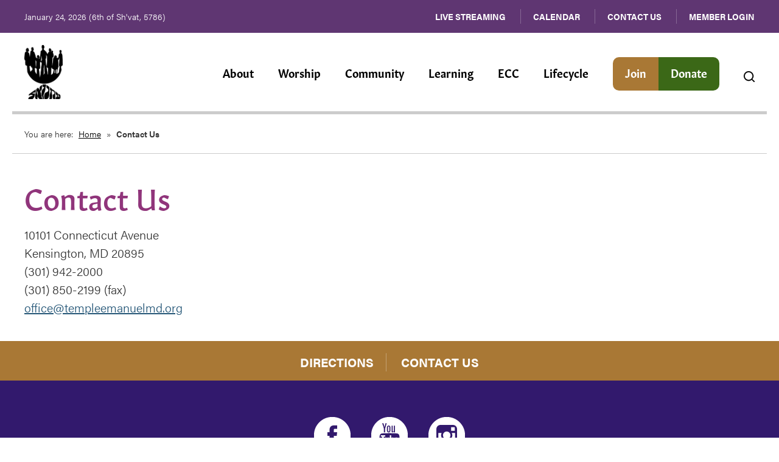

--- FILE ---
content_type: text/html; charset=UTF-8
request_url: https://www.templeemanuelmd.org/contact-us/
body_size: 12453
content:

<!DOCTYPE html>
<!--[if IEMobile 7 ]> <html dir="ltr" lang="en" prefix="og: https://ogp.me/ns#"class="no-js iem7"> <![endif]-->
<!--[if lt IE 7 ]> <html dir="ltr" lang="en" prefix="og: https://ogp.me/ns#" class="no-js ie6"> <![endif]-->
<!--[if IE 7 ]>    <html dir="ltr" lang="en" prefix="og: https://ogp.me/ns#" class="no-js ie7"> <![endif]-->
<!--[if IE 8 ]>    <html dir="ltr" lang="en" prefix="og: https://ogp.me/ns#" class="no-js ie8"> <![endif]-->
<!--[if (gte IE 9)|(gt IEMobile 7)|!(IEMobile)|!(IE)]><!--><html dir="ltr" lang="en" prefix="og: https://ogp.me/ns#" class="no-js"><!--<![endif]-->

<head>

    <meta charset="utf-8">
    <title>Contact Us | Temple Emanuel - Reform Temple in Montgomery CountyTemple Emanuel</title>
    <meta name="viewport" content="width=device-width, initial-scale=1.0">
    <meta name="description" content="">
    <meta name="author" content="">

	<!-- Open graph tags -->
        <meta property="og:title" content="Contact Us" />
	<meta property="og:description" content="" />
    <meta property="og:url" content="https://www.templeemanuelmd.org/contact-us/" />
    <meta property="og:image:url" content="" />
    <meta property="og:image:type" content="image/jpeg" />
	<meta property="og:image:width" content="1500" />
	<meta property="og:image:height" content="788" />
    
	<!-- CSS -->
    <link type="text/css" href="https://www.templeemanuelmd.org/wp-content/themes/templeemanuelmd/css/bootstrap.min.css" rel="stylesheet">
	<link rel="stylesheet" href="https://use.typekit.net/hva7ksv.css">
    <link type="text/css" href="https://www.templeemanuelmd.org/wp-content/themes/templeemanuelmd/style.css" rel="stylesheet" media="screen">
    <link type="text/css" href="https://www.templeemanuelmd.org/wp-content/themes/templeemanuelmd/navigation.css" rel="stylesheet" media="screen">

		
    <!-- HTML5 shim, for IE6-8 support of HTML5 elements -->
    <!--[if lt IE 9]><script src="http://html5shim.googlecode.com/svn/trunk/html5.js"></script><![endif]-->

    <!-- Favicon and touch icons -->
    <link rel="apple-touch-icon-precomposed" sizes="144x144" href="https://www.templeemanuelmd.org/wp-content/themes/templeemanuelmd/icons/apple-touch-icon-144-precomposed.png">
    <link rel="apple-touch-icon-precomposed" sizes="114x114" href="https://www.templeemanuelmd.org/wp-content/themes/templeemanuelmd/icons/apple-touch-icon-114-precomposed.png">
	<link rel="apple-touch-icon-precomposed" sizes="72x72" href="https://www.templeemanuelmd.org/wp-content/themes/templeemanuelmd/icons/apple-touch-icon-72-precomposed.png">
	<link rel="apple-touch-icon-precomposed" href="https://www.templeemanuelmd.org/wp-content/themes/templeemanuelmd/icons/apple-touch-icon-57-precomposed.png">
	<link rel="shortcut icon" href="https://www.templeemanuelmd.org/wp-content/themes/templeemanuelmd/icons/favicon.png">
       
	<!-- Global site tag (gtag.js) - Google Analytics -->
	<script async src="https://www.googletagmanager.com/gtag/js?id=G-6HJFJEXHFV"></script>
	<script>
	  window.dataLayer = window.dataLayer || [];
	  function gtag(){dataLayer.push(arguments);}
	  gtag('js', new Date());

	  gtag('config', 'G-6HJFJEXHFV');
	</script>
    
    <!-- Feeds -->
    <link rel="pingback" href="https://www.templeemanuelmd.org/xmlrpc.php" />
    <link rel="alternate" type="application/rss+xml" title="Temple Emanuel" href="https://www.templeemanuelmd.org/feed/" />
    <link rel="alternate" type="application/atom+xml" title="Temple Emanuel" href="https://www.templeemanuelmd.org/feed/atom/" />

	<!-- Wordpress head functions -->    
          <script>
    window.pgc_selected_calendars = [];
    window.pgc_trans = {"calendar_options":"Calendar options","selected_calendars":"Selected calendars","all":"All","none":"None","public":"Public","public_calendars":"Public calendar(s)","show_calendar_filter":"Show calendar filter","edit_fullcalendar_config":"Edit FullCalendar config","hide_passed_events":"Hide passed events...","hide_future_events":"Hide future events...","popup_options":"Popup options","show":"Show","hide":"Hide","copy_fullcalendar_config_info":"Copy the default FullCalendar config if you want to change it. This is the configuration object that you can set as the second argument in the <code>FullCalendar.Calendar<\/code> constructor.","fullcalendar_docs_link":"See the <a target=\"_blank\" href=\"https:\/\/fullcalendar.io\/docs#toc\">FullCalendar documentation<\/a> for available configuration options.","eventpopup":"Show event popup","eventlink":"Show event link","eventdescription":"Show event description","eventlocation":"Show event location","eventattendees":"Show event attendees","eventattachments":"Show event attachments","eventcreator":"Show event creator","eventcalendarname":"Show calendarname","more_than":"...more than","days_ago":"days ago","days_from_now":"days from now","malformed_json":"Malformed JSON, this calendar will probably not display correctly","enter_one_or_more_public_calendar_ids":"Add at least one calendar!","malformed_json_short":"Malformed JSON","fullcalendar_config":"FullCalendar config","copy_default_fullcalendar_config":"Copy default FullCalendar config","comma_separated_list_calendar_ids":"Comma separated list of public calendar IDs","show_filter_bottom":"Show filter at bottom","show_filter_top":"Show filter at top","hide_filter":"Hide filter","filter_options":"Filter options","filter_uncheckedcalendarids":"Unchecked calendar IDs","plugin_version":"20251206","theme":"Theme","default":"Default","themes":["pgc-dark","pgc-light"],"fullcalendar_version":"4"};
  </script>

		<!-- All in One SEO 4.9.3 - aioseo.com -->
	<meta name="description" content="10101 Connecticut Avenue Kensington, MD 20895 (301) 942-2000 (301) 850-2199 (fax) office@templeemanuelmd.org" />
	<meta name="robots" content="max-image-preview:large" />
	<link rel="canonical" href="https://www.templeemanuelmd.org/contact-us/" />
	<meta name="generator" content="All in One SEO (AIOSEO) 4.9.3" />
		<meta property="og:locale" content="en_US" />
		<meta property="og:site_name" content="Temple Emanuel | Reform Temple in Montgomery County" />
		<meta property="og:type" content="article" />
		<meta property="og:title" content="Contact Us | Temple Emanuel - Reform Temple in Montgomery County" />
		<meta property="og:description" content="10101 Connecticut Avenue Kensington, MD 20895 (301) 942-2000 (301) 850-2199 (fax) office@templeemanuelmd.org" />
		<meta property="og:url" content="https://www.templeemanuelmd.org/contact-us/" />
		<meta property="article:published_time" content="2021-11-12T20:30:32+00:00" />
		<meta property="article:modified_time" content="2022-01-20T02:49:44+00:00" />
		<meta name="twitter:card" content="summary" />
		<meta name="twitter:title" content="Contact Us | Temple Emanuel - Reform Temple in Montgomery County" />
		<meta name="twitter:description" content="10101 Connecticut Avenue Kensington, MD 20895 (301) 942-2000 (301) 850-2199 (fax) office@templeemanuelmd.org" />
		<script type="application/ld+json" class="aioseo-schema">
			{"@context":"https:\/\/schema.org","@graph":[{"@type":"BreadcrumbList","@id":"https:\/\/www.templeemanuelmd.org\/contact-us\/#breadcrumblist","itemListElement":[{"@type":"ListItem","@id":"https:\/\/www.templeemanuelmd.org#listItem","position":1,"name":"Home","item":"https:\/\/www.templeemanuelmd.org","nextItem":{"@type":"ListItem","@id":"https:\/\/www.templeemanuelmd.org\/contact-us\/#listItem","name":"Contact Us"}},{"@type":"ListItem","@id":"https:\/\/www.templeemanuelmd.org\/contact-us\/#listItem","position":2,"name":"Contact Us","previousItem":{"@type":"ListItem","@id":"https:\/\/www.templeemanuelmd.org#listItem","name":"Home"}}]},{"@type":"Organization","@id":"https:\/\/www.templeemanuelmd.org\/#organization","name":"Temple Emanuel","description":"Reform Temple in Montgomery County","url":"https:\/\/www.templeemanuelmd.org\/"},{"@type":"WebPage","@id":"https:\/\/www.templeemanuelmd.org\/contact-us\/#webpage","url":"https:\/\/www.templeemanuelmd.org\/contact-us\/","name":"Contact Us | Temple Emanuel - Reform Temple in Montgomery County","description":"10101 Connecticut Avenue Kensington, MD 20895 (301) 942-2000 (301) 850-2199 (fax) office@templeemanuelmd.org","inLanguage":"en","isPartOf":{"@id":"https:\/\/www.templeemanuelmd.org\/#website"},"breadcrumb":{"@id":"https:\/\/www.templeemanuelmd.org\/contact-us\/#breadcrumblist"},"datePublished":"2021-11-12T15:30:32-05:00","dateModified":"2022-01-19T21:49:44-05:00"},{"@type":"WebSite","@id":"https:\/\/www.templeemanuelmd.org\/#website","url":"https:\/\/www.templeemanuelmd.org\/","name":"Temple Emanuel","description":"Reform Temple in Montgomery County","inLanguage":"en","publisher":{"@id":"https:\/\/www.templeemanuelmd.org\/#organization"}}]}
		</script>
		<!-- All in One SEO -->

<link rel="alternate" title="oEmbed (JSON)" type="application/json+oembed" href="https://www.templeemanuelmd.org/wp-json/oembed/1.0/embed?url=https%3A%2F%2Fwww.templeemanuelmd.org%2Fcontact-us%2F" />
<link rel="alternate" title="oEmbed (XML)" type="text/xml+oembed" href="https://www.templeemanuelmd.org/wp-json/oembed/1.0/embed?url=https%3A%2F%2Fwww.templeemanuelmd.org%2Fcontact-us%2F&#038;format=xml" />
<style id='wp-img-auto-sizes-contain-inline-css' type='text/css'>
img:is([sizes=auto i],[sizes^="auto," i]){contain-intrinsic-size:3000px 1500px}
/*# sourceURL=wp-img-auto-sizes-contain-inline-css */
</style>
<style id='wp-emoji-styles-inline-css' type='text/css'>

	img.wp-smiley, img.emoji {
		display: inline !important;
		border: none !important;
		box-shadow: none !important;
		height: 1em !important;
		width: 1em !important;
		margin: 0 0.07em !important;
		vertical-align: -0.1em !important;
		background: none !important;
		padding: 0 !important;
	}
/*# sourceURL=wp-emoji-styles-inline-css */
</style>
<link rel='stylesheet' id='wp-block-library-css' href='https://www.templeemanuelmd.org/wp-includes/css/dist/block-library/style.min.css?ver=6.9' type='text/css' media='all' />
<style id='classic-theme-styles-inline-css' type='text/css'>
/*! This file is auto-generated */
.wp-block-button__link{color:#fff;background-color:#32373c;border-radius:9999px;box-shadow:none;text-decoration:none;padding:calc(.667em + 2px) calc(1.333em + 2px);font-size:1.125em}.wp-block-file__button{background:#32373c;color:#fff;text-decoration:none}
/*# sourceURL=/wp-includes/css/classic-themes.min.css */
</style>
<link rel='stylesheet' id='aioseo/css/src/vue/standalone/blocks/table-of-contents/global.scss-css' href='https://www.templeemanuelmd.org/wp-content/plugins/all-in-one-seo-pack/dist/Lite/assets/css/table-of-contents/global.e90f6d47.css?ver=4.9.3' type='text/css' media='all' />
<style id='global-styles-inline-css' type='text/css'>
:root{--wp--preset--aspect-ratio--square: 1;--wp--preset--aspect-ratio--4-3: 4/3;--wp--preset--aspect-ratio--3-4: 3/4;--wp--preset--aspect-ratio--3-2: 3/2;--wp--preset--aspect-ratio--2-3: 2/3;--wp--preset--aspect-ratio--16-9: 16/9;--wp--preset--aspect-ratio--9-16: 9/16;--wp--preset--color--black: #000000;--wp--preset--color--cyan-bluish-gray: #abb8c3;--wp--preset--color--white: #ffffff;--wp--preset--color--pale-pink: #f78da7;--wp--preset--color--vivid-red: #cf2e2e;--wp--preset--color--luminous-vivid-orange: #ff6900;--wp--preset--color--luminous-vivid-amber: #fcb900;--wp--preset--color--light-green-cyan: #7bdcb5;--wp--preset--color--vivid-green-cyan: #00d084;--wp--preset--color--pale-cyan-blue: #8ed1fc;--wp--preset--color--vivid-cyan-blue: #0693e3;--wp--preset--color--vivid-purple: #9b51e0;--wp--preset--gradient--vivid-cyan-blue-to-vivid-purple: linear-gradient(135deg,rgb(6,147,227) 0%,rgb(155,81,224) 100%);--wp--preset--gradient--light-green-cyan-to-vivid-green-cyan: linear-gradient(135deg,rgb(122,220,180) 0%,rgb(0,208,130) 100%);--wp--preset--gradient--luminous-vivid-amber-to-luminous-vivid-orange: linear-gradient(135deg,rgb(252,185,0) 0%,rgb(255,105,0) 100%);--wp--preset--gradient--luminous-vivid-orange-to-vivid-red: linear-gradient(135deg,rgb(255,105,0) 0%,rgb(207,46,46) 100%);--wp--preset--gradient--very-light-gray-to-cyan-bluish-gray: linear-gradient(135deg,rgb(238,238,238) 0%,rgb(169,184,195) 100%);--wp--preset--gradient--cool-to-warm-spectrum: linear-gradient(135deg,rgb(74,234,220) 0%,rgb(151,120,209) 20%,rgb(207,42,186) 40%,rgb(238,44,130) 60%,rgb(251,105,98) 80%,rgb(254,248,76) 100%);--wp--preset--gradient--blush-light-purple: linear-gradient(135deg,rgb(255,206,236) 0%,rgb(152,150,240) 100%);--wp--preset--gradient--blush-bordeaux: linear-gradient(135deg,rgb(254,205,165) 0%,rgb(254,45,45) 50%,rgb(107,0,62) 100%);--wp--preset--gradient--luminous-dusk: linear-gradient(135deg,rgb(255,203,112) 0%,rgb(199,81,192) 50%,rgb(65,88,208) 100%);--wp--preset--gradient--pale-ocean: linear-gradient(135deg,rgb(255,245,203) 0%,rgb(182,227,212) 50%,rgb(51,167,181) 100%);--wp--preset--gradient--electric-grass: linear-gradient(135deg,rgb(202,248,128) 0%,rgb(113,206,126) 100%);--wp--preset--gradient--midnight: linear-gradient(135deg,rgb(2,3,129) 0%,rgb(40,116,252) 100%);--wp--preset--font-size--small: 13px;--wp--preset--font-size--medium: 20px;--wp--preset--font-size--large: 36px;--wp--preset--font-size--x-large: 42px;--wp--preset--spacing--20: 0.44rem;--wp--preset--spacing--30: 0.67rem;--wp--preset--spacing--40: 1rem;--wp--preset--spacing--50: 1.5rem;--wp--preset--spacing--60: 2.25rem;--wp--preset--spacing--70: 3.38rem;--wp--preset--spacing--80: 5.06rem;--wp--preset--shadow--natural: 6px 6px 9px rgba(0, 0, 0, 0.2);--wp--preset--shadow--deep: 12px 12px 50px rgba(0, 0, 0, 0.4);--wp--preset--shadow--sharp: 6px 6px 0px rgba(0, 0, 0, 0.2);--wp--preset--shadow--outlined: 6px 6px 0px -3px rgb(255, 255, 255), 6px 6px rgb(0, 0, 0);--wp--preset--shadow--crisp: 6px 6px 0px rgb(0, 0, 0);}:where(.is-layout-flex){gap: 0.5em;}:where(.is-layout-grid){gap: 0.5em;}body .is-layout-flex{display: flex;}.is-layout-flex{flex-wrap: wrap;align-items: center;}.is-layout-flex > :is(*, div){margin: 0;}body .is-layout-grid{display: grid;}.is-layout-grid > :is(*, div){margin: 0;}:where(.wp-block-columns.is-layout-flex){gap: 2em;}:where(.wp-block-columns.is-layout-grid){gap: 2em;}:where(.wp-block-post-template.is-layout-flex){gap: 1.25em;}:where(.wp-block-post-template.is-layout-grid){gap: 1.25em;}.has-black-color{color: var(--wp--preset--color--black) !important;}.has-cyan-bluish-gray-color{color: var(--wp--preset--color--cyan-bluish-gray) !important;}.has-white-color{color: var(--wp--preset--color--white) !important;}.has-pale-pink-color{color: var(--wp--preset--color--pale-pink) !important;}.has-vivid-red-color{color: var(--wp--preset--color--vivid-red) !important;}.has-luminous-vivid-orange-color{color: var(--wp--preset--color--luminous-vivid-orange) !important;}.has-luminous-vivid-amber-color{color: var(--wp--preset--color--luminous-vivid-amber) !important;}.has-light-green-cyan-color{color: var(--wp--preset--color--light-green-cyan) !important;}.has-vivid-green-cyan-color{color: var(--wp--preset--color--vivid-green-cyan) !important;}.has-pale-cyan-blue-color{color: var(--wp--preset--color--pale-cyan-blue) !important;}.has-vivid-cyan-blue-color{color: var(--wp--preset--color--vivid-cyan-blue) !important;}.has-vivid-purple-color{color: var(--wp--preset--color--vivid-purple) !important;}.has-black-background-color{background-color: var(--wp--preset--color--black) !important;}.has-cyan-bluish-gray-background-color{background-color: var(--wp--preset--color--cyan-bluish-gray) !important;}.has-white-background-color{background-color: var(--wp--preset--color--white) !important;}.has-pale-pink-background-color{background-color: var(--wp--preset--color--pale-pink) !important;}.has-vivid-red-background-color{background-color: var(--wp--preset--color--vivid-red) !important;}.has-luminous-vivid-orange-background-color{background-color: var(--wp--preset--color--luminous-vivid-orange) !important;}.has-luminous-vivid-amber-background-color{background-color: var(--wp--preset--color--luminous-vivid-amber) !important;}.has-light-green-cyan-background-color{background-color: var(--wp--preset--color--light-green-cyan) !important;}.has-vivid-green-cyan-background-color{background-color: var(--wp--preset--color--vivid-green-cyan) !important;}.has-pale-cyan-blue-background-color{background-color: var(--wp--preset--color--pale-cyan-blue) !important;}.has-vivid-cyan-blue-background-color{background-color: var(--wp--preset--color--vivid-cyan-blue) !important;}.has-vivid-purple-background-color{background-color: var(--wp--preset--color--vivid-purple) !important;}.has-black-border-color{border-color: var(--wp--preset--color--black) !important;}.has-cyan-bluish-gray-border-color{border-color: var(--wp--preset--color--cyan-bluish-gray) !important;}.has-white-border-color{border-color: var(--wp--preset--color--white) !important;}.has-pale-pink-border-color{border-color: var(--wp--preset--color--pale-pink) !important;}.has-vivid-red-border-color{border-color: var(--wp--preset--color--vivid-red) !important;}.has-luminous-vivid-orange-border-color{border-color: var(--wp--preset--color--luminous-vivid-orange) !important;}.has-luminous-vivid-amber-border-color{border-color: var(--wp--preset--color--luminous-vivid-amber) !important;}.has-light-green-cyan-border-color{border-color: var(--wp--preset--color--light-green-cyan) !important;}.has-vivid-green-cyan-border-color{border-color: var(--wp--preset--color--vivid-green-cyan) !important;}.has-pale-cyan-blue-border-color{border-color: var(--wp--preset--color--pale-cyan-blue) !important;}.has-vivid-cyan-blue-border-color{border-color: var(--wp--preset--color--vivid-cyan-blue) !important;}.has-vivid-purple-border-color{border-color: var(--wp--preset--color--vivid-purple) !important;}.has-vivid-cyan-blue-to-vivid-purple-gradient-background{background: var(--wp--preset--gradient--vivid-cyan-blue-to-vivid-purple) !important;}.has-light-green-cyan-to-vivid-green-cyan-gradient-background{background: var(--wp--preset--gradient--light-green-cyan-to-vivid-green-cyan) !important;}.has-luminous-vivid-amber-to-luminous-vivid-orange-gradient-background{background: var(--wp--preset--gradient--luminous-vivid-amber-to-luminous-vivid-orange) !important;}.has-luminous-vivid-orange-to-vivid-red-gradient-background{background: var(--wp--preset--gradient--luminous-vivid-orange-to-vivid-red) !important;}.has-very-light-gray-to-cyan-bluish-gray-gradient-background{background: var(--wp--preset--gradient--very-light-gray-to-cyan-bluish-gray) !important;}.has-cool-to-warm-spectrum-gradient-background{background: var(--wp--preset--gradient--cool-to-warm-spectrum) !important;}.has-blush-light-purple-gradient-background{background: var(--wp--preset--gradient--blush-light-purple) !important;}.has-blush-bordeaux-gradient-background{background: var(--wp--preset--gradient--blush-bordeaux) !important;}.has-luminous-dusk-gradient-background{background: var(--wp--preset--gradient--luminous-dusk) !important;}.has-pale-ocean-gradient-background{background: var(--wp--preset--gradient--pale-ocean) !important;}.has-electric-grass-gradient-background{background: var(--wp--preset--gradient--electric-grass) !important;}.has-midnight-gradient-background{background: var(--wp--preset--gradient--midnight) !important;}.has-small-font-size{font-size: var(--wp--preset--font-size--small) !important;}.has-medium-font-size{font-size: var(--wp--preset--font-size--medium) !important;}.has-large-font-size{font-size: var(--wp--preset--font-size--large) !important;}.has-x-large-font-size{font-size: var(--wp--preset--font-size--x-large) !important;}
:where(.wp-block-post-template.is-layout-flex){gap: 1.25em;}:where(.wp-block-post-template.is-layout-grid){gap: 1.25em;}
:where(.wp-block-term-template.is-layout-flex){gap: 1.25em;}:where(.wp-block-term-template.is-layout-grid){gap: 1.25em;}
:where(.wp-block-columns.is-layout-flex){gap: 2em;}:where(.wp-block-columns.is-layout-grid){gap: 2em;}
:root :where(.wp-block-pullquote){font-size: 1.5em;line-height: 1.6;}
/*# sourceURL=global-styles-inline-css */
</style>
<link rel='stylesheet' id='events-manager-css' href='https://www.templeemanuelmd.org/wp-content/plugins/events-manager/includes/css/events-manager.min.css?ver=7.2.3.1' type='text/css' media='all' />
<style id='events-manager-inline-css' type='text/css'>
body .em { --font-family : inherit; --font-weight : inherit; --font-size : 1em; --line-height : inherit; }
/*# sourceURL=events-manager-inline-css */
</style>
<link rel='stylesheet' id='dashicons-css' href='https://www.templeemanuelmd.org/wp-includes/css/dashicons.min.css?ver=6.9' type='text/css' media='all' />
<link rel='stylesheet' id='tippy_light-css' href='https://www.templeemanuelmd.org/wp-content/plugins/private-google-calendars/lib/tippy/light-border.css?ver=20251206' type='text/css' media='all' />
<link rel='stylesheet' id='pgc_fullcalendar-css' href='https://www.templeemanuelmd.org/wp-content/plugins/private-google-calendars/lib/fullcalendar4/core/main.min.css?ver=20251206' type='text/css' media='all' />
<link rel='stylesheet' id='pgc_fullcalendar_daygrid-css' href='https://www.templeemanuelmd.org/wp-content/plugins/private-google-calendars/lib/fullcalendar4/daygrid/main.min.css?ver=20251206' type='text/css' media='all' />
<link rel='stylesheet' id='pgc_fullcalendar_timegrid-css' href='https://www.templeemanuelmd.org/wp-content/plugins/private-google-calendars/lib/fullcalendar4/timegrid/main.min.css?ver=20251206' type='text/css' media='all' />
<link rel='stylesheet' id='pgc_fullcalendar_list-css' href='https://www.templeemanuelmd.org/wp-content/plugins/private-google-calendars/lib/fullcalendar4/list/main.min.css?ver=20251206' type='text/css' media='all' />
<link rel='stylesheet' id='pgc-css' href='https://www.templeemanuelmd.org/wp-content/plugins/private-google-calendars/css/pgc.css?ver=20251206' type='text/css' media='all' />
<link rel='stylesheet' id='forget-about-shortcode-buttons-css' href='https://www.templeemanuelmd.org/wp-content/plugins/forget-about-shortcode-buttons/public/css/button-styles.css?ver=2.1.3' type='text/css' media='all' />
<script type="text/javascript" src="https://www.templeemanuelmd.org/wp-includes/js/jquery/jquery.min.js?ver=3.7.1" id="jquery-core-js"></script>
<script type="text/javascript" src="https://www.templeemanuelmd.org/wp-includes/js/jquery/jquery-migrate.min.js?ver=3.4.1" id="jquery-migrate-js"></script>
<script type="text/javascript" src="https://www.templeemanuelmd.org/wp-includes/js/jquery/ui/core.min.js?ver=1.13.3" id="jquery-ui-core-js"></script>
<script type="text/javascript" src="https://www.templeemanuelmd.org/wp-includes/js/jquery/ui/mouse.min.js?ver=1.13.3" id="jquery-ui-mouse-js"></script>
<script type="text/javascript" src="https://www.templeemanuelmd.org/wp-includes/js/jquery/ui/sortable.min.js?ver=1.13.3" id="jquery-ui-sortable-js"></script>
<script type="text/javascript" src="https://www.templeemanuelmd.org/wp-includes/js/jquery/ui/datepicker.min.js?ver=1.13.3" id="jquery-ui-datepicker-js"></script>
<script type="text/javascript" id="jquery-ui-datepicker-js-after">
/* <![CDATA[ */
jQuery(function(jQuery){jQuery.datepicker.setDefaults({"closeText":"Close","currentText":"Today","monthNames":["January","February","March","April","May","June","July","August","September","October","November","December"],"monthNamesShort":["Jan","Feb","Mar","Apr","May","Jun","Jul","Aug","Sep","Oct","Nov","Dec"],"nextText":"Next","prevText":"Previous","dayNames":["Sunday","Monday","Tuesday","Wednesday","Thursday","Friday","Saturday"],"dayNamesShort":["Sun","Mon","Tue","Wed","Thu","Fri","Sat"],"dayNamesMin":["S","M","T","W","T","F","S"],"dateFormat":"MM d, yy","firstDay":0,"isRTL":false});});
//# sourceURL=jquery-ui-datepicker-js-after
/* ]]> */
</script>
<script type="text/javascript" src="https://www.templeemanuelmd.org/wp-includes/js/jquery/ui/resizable.min.js?ver=1.13.3" id="jquery-ui-resizable-js"></script>
<script type="text/javascript" src="https://www.templeemanuelmd.org/wp-includes/js/jquery/ui/draggable.min.js?ver=1.13.3" id="jquery-ui-draggable-js"></script>
<script type="text/javascript" src="https://www.templeemanuelmd.org/wp-includes/js/jquery/ui/controlgroup.min.js?ver=1.13.3" id="jquery-ui-controlgroup-js"></script>
<script type="text/javascript" src="https://www.templeemanuelmd.org/wp-includes/js/jquery/ui/checkboxradio.min.js?ver=1.13.3" id="jquery-ui-checkboxradio-js"></script>
<script type="text/javascript" src="https://www.templeemanuelmd.org/wp-includes/js/jquery/ui/button.min.js?ver=1.13.3" id="jquery-ui-button-js"></script>
<script type="text/javascript" src="https://www.templeemanuelmd.org/wp-includes/js/jquery/ui/dialog.min.js?ver=1.13.3" id="jquery-ui-dialog-js"></script>
<script type="text/javascript" id="events-manager-js-extra">
/* <![CDATA[ */
var EM = {"ajaxurl":"https://www.templeemanuelmd.org/wp-admin/admin-ajax.php","locationajaxurl":"https://www.templeemanuelmd.org/wp-admin/admin-ajax.php?action=locations_search","firstDay":"0","locale":"en","dateFormat":"yy-mm-dd","ui_css":"https://www.templeemanuelmd.org/wp-content/plugins/events-manager/includes/css/jquery-ui/build.min.css","show24hours":"0","is_ssl":"1","autocomplete_limit":"10","calendar":{"breakpoints":{"small":560,"medium":908,"large":false},"month_format":"F Y"},"phone":"","datepicker":{"format":"m/d/Y"},"search":{"breakpoints":{"small":650,"medium":850,"full":false}},"url":"https://www.templeemanuelmd.org/wp-content/plugins/events-manager","assets":{"input.em-uploader":{"js":{"em-uploader":{"url":"https://www.templeemanuelmd.org/wp-content/plugins/events-manager/includes/js/em-uploader.js?v=7.2.3.1","event":"em_uploader_ready"}}},".em-event-editor":{"js":{"event-editor":{"url":"https://www.templeemanuelmd.org/wp-content/plugins/events-manager/includes/js/events-manager-event-editor.js?v=7.2.3.1","event":"em_event_editor_ready"}},"css":{"event-editor":"https://www.templeemanuelmd.org/wp-content/plugins/events-manager/includes/css/events-manager-event-editor.min.css?v=7.2.3.1"}},".em-recurrence-sets, .em-timezone":{"js":{"luxon":{"url":"luxon/luxon.js?v=7.2.3.1","event":"em_luxon_ready"}}},".em-booking-form, #em-booking-form, .em-booking-recurring, .em-event-booking-form":{"js":{"em-bookings":{"url":"https://www.templeemanuelmd.org/wp-content/plugins/events-manager/includes/js/bookingsform.js?v=7.2.3.1","event":"em_booking_form_js_loaded"}}},"#em-opt-archetypes":{"js":{"archetypes":"https://www.templeemanuelmd.org/wp-content/plugins/events-manager/includes/js/admin-archetype-editor.js?v=7.2.3.1","archetypes_ms":"https://www.templeemanuelmd.org/wp-content/plugins/events-manager/includes/js/admin-archetypes.js?v=7.2.3.1","qs":"qs/qs.js?v=7.2.3.1"}}},"cached":"","txt_search":"Search","txt_searching":"Searching...","txt_loading":"Loading...","event_detach_warning":"Are you sure you want to detach this event? By doing so, this event will be independent of the recurring set of events.","delete_recurrence_warning":"Are you sure you want to delete all recurrences of this event? All events will be moved to trash."};
//# sourceURL=events-manager-js-extra
/* ]]> */
</script>
<script type="text/javascript" src="https://www.templeemanuelmd.org/wp-content/plugins/events-manager/includes/js/events-manager.js?ver=7.2.3.1" id="events-manager-js"></script>
<link rel="https://api.w.org/" href="https://www.templeemanuelmd.org/wp-json/" /><link rel="alternate" title="JSON" type="application/json" href="https://www.templeemanuelmd.org/wp-json/wp/v2/pages/118" /><link rel="EditURI" type="application/rsd+xml" title="RSD" href="https://www.templeemanuelmd.org/xmlrpc.php?rsd" />
<meta name="generator" content="WordPress 6.9" />
<link rel='shortlink' href='https://www.templeemanuelmd.org/?p=118' />
<meta name="generator" content="Elementor 3.34.2; features: additional_custom_breakpoints; settings: css_print_method-external, google_font-enabled, font_display-auto">
			<style>
				.e-con.e-parent:nth-of-type(n+4):not(.e-lazyloaded):not(.e-no-lazyload),
				.e-con.e-parent:nth-of-type(n+4):not(.e-lazyloaded):not(.e-no-lazyload) * {
					background-image: none !important;
				}
				@media screen and (max-height: 1024px) {
					.e-con.e-parent:nth-of-type(n+3):not(.e-lazyloaded):not(.e-no-lazyload),
					.e-con.e-parent:nth-of-type(n+3):not(.e-lazyloaded):not(.e-no-lazyload) * {
						background-image: none !important;
					}
				}
				@media screen and (max-height: 640px) {
					.e-con.e-parent:nth-of-type(n+2):not(.e-lazyloaded):not(.e-no-lazyload),
					.e-con.e-parent:nth-of-type(n+2):not(.e-lazyloaded):not(.e-no-lazyload) * {
						background-image: none !important;
					}
				}
			</style>
			<meta name="generator" content="Powered by Slider Revolution 6.6.20 - responsive, Mobile-Friendly Slider Plugin for WordPress with comfortable drag and drop interface." />
<script>function setREVStartSize(e){
			//window.requestAnimationFrame(function() {
				window.RSIW = window.RSIW===undefined ? window.innerWidth : window.RSIW;
				window.RSIH = window.RSIH===undefined ? window.innerHeight : window.RSIH;
				try {
					var pw = document.getElementById(e.c).parentNode.offsetWidth,
						newh;
					pw = pw===0 || isNaN(pw) || (e.l=="fullwidth" || e.layout=="fullwidth") ? window.RSIW : pw;
					e.tabw = e.tabw===undefined ? 0 : parseInt(e.tabw);
					e.thumbw = e.thumbw===undefined ? 0 : parseInt(e.thumbw);
					e.tabh = e.tabh===undefined ? 0 : parseInt(e.tabh);
					e.thumbh = e.thumbh===undefined ? 0 : parseInt(e.thumbh);
					e.tabhide = e.tabhide===undefined ? 0 : parseInt(e.tabhide);
					e.thumbhide = e.thumbhide===undefined ? 0 : parseInt(e.thumbhide);
					e.mh = e.mh===undefined || e.mh=="" || e.mh==="auto" ? 0 : parseInt(e.mh,0);
					if(e.layout==="fullscreen" || e.l==="fullscreen")
						newh = Math.max(e.mh,window.RSIH);
					else{
						e.gw = Array.isArray(e.gw) ? e.gw : [e.gw];
						for (var i in e.rl) if (e.gw[i]===undefined || e.gw[i]===0) e.gw[i] = e.gw[i-1];
						e.gh = e.el===undefined || e.el==="" || (Array.isArray(e.el) && e.el.length==0)? e.gh : e.el;
						e.gh = Array.isArray(e.gh) ? e.gh : [e.gh];
						for (var i in e.rl) if (e.gh[i]===undefined || e.gh[i]===0) e.gh[i] = e.gh[i-1];
											
						var nl = new Array(e.rl.length),
							ix = 0,
							sl;
						e.tabw = e.tabhide>=pw ? 0 : e.tabw;
						e.thumbw = e.thumbhide>=pw ? 0 : e.thumbw;
						e.tabh = e.tabhide>=pw ? 0 : e.tabh;
						e.thumbh = e.thumbhide>=pw ? 0 : e.thumbh;
						for (var i in e.rl) nl[i] = e.rl[i]<window.RSIW ? 0 : e.rl[i];
						sl = nl[0];
						for (var i in nl) if (sl>nl[i] && nl[i]>0) { sl = nl[i]; ix=i;}
						var m = pw>(e.gw[ix]+e.tabw+e.thumbw) ? 1 : (pw-(e.tabw+e.thumbw)) / (e.gw[ix]);
						newh =  (e.gh[ix] * m) + (e.tabh + e.thumbh);
					}
					var el = document.getElementById(e.c);
					if (el!==null && el) el.style.height = newh+"px";
					el = document.getElementById(e.c+"_wrapper");
					if (el!==null && el) {
						el.style.height = newh+"px";
						el.style.display = "block";
					}
				} catch(e){
					console.log("Failure at Presize of Slider:" + e)
				}
			//});
		  };</script>

</head>

<body>

	<!-- Search form -->
	<div class="modal fade center" id="myModal" tabindex="-1" role="dialog" aria-labelledby="myModalLabel">
		<div class="modal-dialog" role="document">
			<div class="modal-content">
				<div class="modal-body">
					<form role="search" method="get" class="search-form" action="https://www.templeemanuelmd.org/">
						<input type="search" value="Search this website" onBlur="if(this.value=='') this.value='Search this website';" onFocus="if(this.value=='Search this website') this.value='';" name="s" />
						<button type="submit" class="search-submit">Go</button>
					</form>
				</div>
				<button type="button" class="btn btn-default" data-dismiss="modal">Close</button>
			</div>
		</div>
	</div>
	
	<!-- Top bar -->
    <section class="wrap top-bar">
    	<div class="container">
        	<div class="row">
				<div class="col-lg-5 col-md-5 col-sm-12 col-xs-12">
					<p>January 24, 2026 (<script src="https://www.hebcal.com/etc/hdate-en.js" type="text/javascript"></script>)</p>
				</div>
				<div class="col-lg-7 col-md-7 hidden-sm hidden-xs right">
               		<div class="menu-header-menu-container"><ul id="header-menu" class="menu"><li id="menu-item-819" class="menu-item menu-item-type-post_type menu-item-object-page menu-item-819"><a href="https://www.templeemanuelmd.org/worship/live-streaming/">Live Streaming</a></li>
<li id="menu-item-116" class="menu-item menu-item-type-post_type menu-item-object-page menu-item-116"><a href="https://www.templeemanuelmd.org/calendar/">Calendar</a></li>
<li id="menu-item-120" class="menu-item menu-item-type-post_type menu-item-object-page current-menu-item page_item page-item-118 current_page_item menu-item-120 active"><a href="https://www.templeemanuelmd.org/contact-us/" aria-current="page">Contact Us</a></li>
<li id="menu-item-2186" class="menu-item menu-item-type-custom menu-item-object-custom menu-item-2186"><a target="_blank" href="https://temd.shulcloud.com/member">Member Login</a></li>
</ul></div>				
				</div>
            </div>
        </div>
    </section>

	<!-- Header -->
    <header class="wrap header main-nav">
    	<div class="container">
        	<div class="row">
				<div class="col-lg-1 col-md-1 hidden-sm hidden-xs">
					<a href="https://www.templeemanuelmd.org" title="Return to the homepage"><img class="img-responsive" alt="Temple Emanuel" src="https://www.templeemanuelmd.org/wp-content/themes/templeemanuelmd/images/logo.png" /></a>
				</div>

                <div class="col-lg-11 col-md-11 col-sm-12 col-xs-12 navbar navbar-default">
                    <div class="navbar-header">
                        <button type="button" class="navbar-toggle collapsed" data-toggle="collapse" data-target="#navbar-collapse-1" aria-expanded="false">
                            <span class="sr-only">Toggle navigation</span>
                            <span class="icon-bar"></span>
                            <span class="icon-bar"></span>
                            <span class="icon-bar"></span>
                        </button>
                        <a class="navbar-brand" href="https://www.templeemanuelmd.org"><img class="img-responsive" alt="Temple Emanuel" src="https://www.templeemanuelmd.org/wp-content/themes/templeemanuelmd/images/logo.png" /></a>
                    </div>

					<div id="navbar-collapse-1" class="collapse navbar-collapse">
						<ul id="main-menu" class="nav navbar-nav">
							<li id="menu-item-122" class="menu-item menu-item-type-post_type menu-item-object-page menu-item-has-children menu-item-122 dropdown"><a title="About" href="https://www.templeemanuelmd.org/about/" data-toggle="dropdown" class="dropdown-toggle">About <span class="hidden-lg hidden-md visible-sm visible-xs caret"></span></a>
<ul role="menu" class=" dropdown-menu">
	<li id="menu-item-123" class="menu-item menu-item-type-post_type menu-item-object-page menu-item-123"><a title="Mission &#038; History" href="https://www.templeemanuelmd.org/about/mission-history/">Mission &#038; History</a></li>
	<li id="menu-item-124" class="menu-item menu-item-type-post_type menu-item-object-page menu-item-124"><a title="Clergy &#038; Staff" href="https://www.templeemanuelmd.org/about/clergy-staff/">Clergy &#038; Staff</a></li>
	<li id="menu-item-1472" class="menu-item menu-item-type-post_type menu-item-object-page menu-item-1472"><a title="Shaliach" href="https://www.templeemanuelmd.org/about/clergy-staff/shaliach/">Shaliach</a></li>
	<li id="menu-item-125" class="menu-item menu-item-type-post_type menu-item-object-page menu-item-125"><a title="Lay Leadership" href="https://www.templeemanuelmd.org/about/lay-leadership/">Lay Leadership</a></li>
	<li id="menu-item-126" class="menu-item menu-item-type-post_type menu-item-object-page menu-item-126"><a title="Support Us" href="https://www.templeemanuelmd.org/about/support-us/">Support Us</a></li>
	<li id="menu-item-128" class="menu-item menu-item-type-post_type menu-item-object-page menu-item-128"><a title="Our Campus" href="https://www.templeemanuelmd.org/about/our-campus/">Our Campus</a></li>
	<li id="menu-item-1622" class="menu-item menu-item-type-post_type menu-item-object-page menu-item-1622"><a title="Kol Kore Newsletter" href="https://www.templeemanuelmd.org/about/kol-kore/">Kol Kore Newsletter</a></li>
	<li id="menu-item-1948" class="menu-item menu-item-type-post_type menu-item-object-page menu-item-1948"><a title="Program Guide" href="https://www.templeemanuelmd.org/about/program-guide/">Program Guide</a></li>
	<li id="menu-item-1937" class="menu-item menu-item-type-post_type menu-item-object-page menu-item-1937"><a title="Accessibility and Inclusion" href="https://www.templeemanuelmd.org/about/accessibility-and-inclusion/">Accessibility and Inclusion</a></li>
	<li id="menu-item-2922" class="menu-item menu-item-type-post_type menu-item-object-page menu-item-2922"><a title="Employment" href="https://www.templeemanuelmd.org/about/employment/">Employment</a></li>
</ul>
</li>
<li id="menu-item-129" class="menu-item menu-item-type-post_type menu-item-object-page menu-item-has-children menu-item-129 dropdown"><a title="Worship" href="https://www.templeemanuelmd.org/worship/" data-toggle="dropdown" class="dropdown-toggle">Worship <span class="hidden-lg hidden-md visible-sm visible-xs caret"></span></a>
<ul role="menu" class=" dropdown-menu">
	<li id="menu-item-130" class="menu-item menu-item-type-post_type menu-item-object-page menu-item-130"><a title="Shabbat" href="https://www.templeemanuelmd.org/worship/shabbat/">Shabbat</a></li>
	<li id="menu-item-131" class="menu-item menu-item-type-post_type menu-item-object-page menu-item-131"><a title="Holidays &#038; Special Services" href="https://www.templeemanuelmd.org/worship/holidays-special-services/">Holidays &#038; Special Services</a></li>
	<li id="menu-item-132" class="menu-item menu-item-type-post_type menu-item-object-page menu-item-132"><a title="Music" href="https://www.templeemanuelmd.org/worship/music/">Music</a></li>
	<li id="menu-item-818" class="menu-item menu-item-type-post_type menu-item-object-page menu-item-818"><a title="Live Streaming" href="https://www.templeemanuelmd.org/worship/live-streaming/">Live Streaming</a></li>
</ul>
</li>
<li id="menu-item-134" class="menu-item menu-item-type-post_type menu-item-object-page menu-item-has-children menu-item-134 dropdown"><a title="Community" href="https://www.templeemanuelmd.org/community/" data-toggle="dropdown" class="dropdown-toggle">Community <span class="hidden-lg hidden-md visible-sm visible-xs caret"></span></a>
<ul role="menu" class=" dropdown-menu">
	<li id="menu-item-135" class="menu-item menu-item-type-post_type menu-item-object-page menu-item-135"><a title="Social Action" href="https://www.templeemanuelmd.org/community/social-action/">Social Action</a></li>
	<li id="menu-item-136" class="menu-item menu-item-type-post_type menu-item-object-page menu-item-136"><a title="Volunteer Opportunities" href="https://www.templeemanuelmd.org/community/volunteer-opportunities/">Volunteer Opportunities</a></li>
	<li id="menu-item-138" class="menu-item menu-item-type-post_type menu-item-object-page menu-item-138"><a title="Youth Programs" href="https://www.templeemanuelmd.org/community/youth-programs/">Youth Programs</a></li>
	<li id="menu-item-139" class="menu-item menu-item-type-post_type menu-item-object-page menu-item-139"><a title="Women of Reform Judaism (WRJ)" href="https://www.templeemanuelmd.org/community/women-of-reform-judaism-wrj/">Women of Reform Judaism (WRJ)</a></li>
	<li id="menu-item-140" class="menu-item menu-item-type-post_type menu-item-object-page menu-item-140"><a title="Temple Emanuel Brotherhood" href="https://www.templeemanuelmd.org/community/temple-emanuel-brotherhood/">Temple Emanuel Brotherhood</a></li>
	<li id="menu-item-142" class="menu-item menu-item-type-post_type menu-item-object-page menu-item-142"><a title="Committees" href="https://www.templeemanuelmd.org/community/committees/">Committees</a></li>
	<li id="menu-item-2826" class="menu-item menu-item-type-post_type menu-item-object-page menu-item-2826"><a title="Travel" href="https://www.templeemanuelmd.org/community/travel/">Travel</a></li>
</ul>
</li>
<li id="menu-item-143" class="menu-item menu-item-type-post_type menu-item-object-page menu-item-has-children menu-item-143 dropdown"><a title="Learning" href="https://www.templeemanuelmd.org/learning/" data-toggle="dropdown" class="dropdown-toggle">Learning <span class="hidden-lg hidden-md visible-sm visible-xs caret"></span></a>
<ul role="menu" class=" dropdown-menu">
	<li id="menu-item-2716" class="menu-item menu-item-type-post_type menu-item-object-page menu-item-2716"><a title="Religious School" href="https://www.templeemanuelmd.org/learning/religious-school/">Religious School</a></li>
	<li id="menu-item-145" class="menu-item menu-item-type-post_type menu-item-object-page menu-item-145"><a title="Adult Education" href="https://www.templeemanuelmd.org/learning/adult-education/">Adult Education</a></li>
	<li id="menu-item-2594" class="menu-item menu-item-type-post_type menu-item-object-page menu-item-2594"><a title="Sermon Archive" href="https://www.templeemanuelmd.org/learning/sermon-archive/">Sermon Archive</a></li>
	<li id="menu-item-146" class="menu-item menu-item-type-post_type menu-item-object-page menu-item-146"><a title="Torah Study" href="https://www.templeemanuelmd.org/learning/torah-study/">Torah Study</a></li>
</ul>
</li>
<li id="menu-item-148" class="menu-item menu-item-type-post_type menu-item-object-page menu-item-has-children menu-item-148 dropdown"><a title="ECC" href="https://www.templeemanuelmd.org/early-childhood-center/" data-toggle="dropdown" class="dropdown-toggle">ECC <span class="hidden-lg hidden-md visible-sm visible-xs caret"></span></a>
<ul role="menu" class=" dropdown-menu">
	<li id="menu-item-150" class="menu-item menu-item-type-post_type menu-item-object-page menu-item-150"><a title="Leadership &#038; Staff" href="https://www.templeemanuelmd.org/early-childhood-center/leadership-staff/">Leadership &#038; Staff</a></li>
	<li id="menu-item-151" class="menu-item menu-item-type-post_type menu-item-object-page menu-item-151"><a title="Apply" href="https://www.templeemanuelmd.org/early-childhood-center/apply/">Apply</a></li>
	<li id="menu-item-2529" class="menu-item menu-item-type-post_type menu-item-object-page menu-item-2529"><a title="Resources for TEECC Families" href="https://www.templeemanuelmd.org/early-childhood-center/resources-for-teecc-families/">Resources for TEECC Families</a></li>
</ul>
</li>
<li id="menu-item-154" class="menu-item menu-item-type-post_type menu-item-object-page menu-item-has-children menu-item-154 dropdown"><a title="Lifecycle" href="https://www.templeemanuelmd.org/lifecycle/" data-toggle="dropdown" class="dropdown-toggle">Lifecycle <span class="hidden-lg hidden-md visible-sm visible-xs caret"></span></a>
<ul role="menu" class=" dropdown-menu">
	<li id="menu-item-155" class="menu-item menu-item-type-post_type menu-item-object-page menu-item-155"><a title="Birth" href="https://www.templeemanuelmd.org/lifecycle/birth/">Birth</a></li>
	<li id="menu-item-157" class="menu-item menu-item-type-post_type menu-item-object-page menu-item-157"><a title="B’nei Mitzvah" href="https://www.templeemanuelmd.org/learning/bnai-mitzvah/">B’nei Mitzvah</a></li>
	<li id="menu-item-156" class="menu-item menu-item-type-post_type menu-item-object-page menu-item-156"><a title="Consecration" href="https://www.templeemanuelmd.org/lifecycle/consecration/">Consecration</a></li>
	<li id="menu-item-603" class="menu-item menu-item-type-post_type menu-item-object-page menu-item-603"><a title="Confirmation" href="https://www.templeemanuelmd.org/lifecycle/confirmation/">Confirmation</a></li>
	<li id="menu-item-834" class="menu-item menu-item-type-post_type menu-item-object-page menu-item-834"><a title="Conversion" href="https://www.templeemanuelmd.org/lifecycle/conversion/">Conversion</a></li>
	<li id="menu-item-158" class="menu-item menu-item-type-post_type menu-item-object-page menu-item-158"><a title="Marriage/Wedding Blessings" href="https://www.templeemanuelmd.org/lifecycle/marriage-wedding-blessings/">Marriage/Wedding Blessings</a></li>
	<li id="menu-item-160" class="menu-item menu-item-type-post_type menu-item-object-page menu-item-160"><a title="Illness/Healing" href="https://www.templeemanuelmd.org/lifecycle/illness-healing/">Illness/Healing</a></li>
	<li id="menu-item-161" class="menu-item menu-item-type-post_type menu-item-object-page menu-item-161"><a title="Bereavement &#038; Funerals" href="https://www.templeemanuelmd.org/lifecycle/bereavement-and-funerals/">Bereavement &#038; Funerals</a></li>
</ul>
</li>
<li id="menu-item-162" class="menu-item menu-item-type-post_type menu-item-object-page menu-item-162"><a title="Join" href="https://www.templeemanuelmd.org/join/">Join</a></li>
<li id="menu-item-2100" class="menu-item menu-item-type-custom menu-item-object-custom menu-item-2100"><a title="Donate" target="_blank" href="https://temd.shulcloud.com/payment.php">Donate</a></li>
							<li class="menu-item menu-item-type-post_type menu-item-object-page menu-item-819 hidden-lg hidden-md header-menu-link"><a href="https://www.templeemanuelmd.org/worship/live-streaming/">Live Streaming</a></li>
<li class="menu-item menu-item-type-post_type menu-item-object-page menu-item-116 hidden-lg hidden-md header-menu-link"><a href="https://www.templeemanuelmd.org/calendar/">Calendar</a></li>
<li class="menu-item menu-item-type-post_type menu-item-object-page current-menu-item page_item page-item-118 current_page_item menu-item-120 hidden-lg hidden-md header-menu-link active"><a href="https://www.templeemanuelmd.org/contact-us/" aria-current="page">Contact Us</a></li>
<li class="menu-item menu-item-type-custom menu-item-object-custom menu-item-2186 hidden-lg hidden-md header-menu-link"><a target="_blank" href="https://temd.shulcloud.com/member">Member Login</a></li>
							<li class="search"><a href="#" data-toggle="modal" data-target="#myModal"><img src="https://www.templeemanuelmd.org/wp-content/themes/templeemanuelmd/images/search_btn.png" alt="" /></a></li>
						</ul>
					</div>
				</div>
            </div>
        </div>
    </header>
    
	<section class="container content post-118">
				<div class="row breadcrumb-bar">
			<div class="col-lg-12 col-md-12 col-sm-12 col-xs-12">
				<p>You are here: <a href="https://www.templeemanuelmd.org/">Home</a> &raquo; <strong>Contact Us</strong></p>			</div>
		</div>
					
        <div class="row">
			<div class="col-lg-12 col-md-12 col-sm-12 col-xs-12">
				<h1>Contact Us</h1>
				<p>10101 Connecticut Avenue<br />
Kensington, MD 20895<br />
(301) 942-2000<br />
(301) 850-2199 (fax)<br />
<a href="mailto:office@templeemanuelmd.org">office@templeemanuelmd.org</a></p>
			</div>
        </div>
    </section>

    
	<!-- Footer quick links bar -->
	<section class="wrap footer-bar">
		<div class="container">
			<div class="row center">
				<div class="col-lg-12 col-md-12 col-sm-12 col-xs-12">
					<div class="menu-footer-menu-1-container"><ul id="footer-menu-1" class="menu"><li id="menu-item-446" class="menu-item menu-item-type-post_type menu-item-object-page menu-item-446"><a href="https://www.templeemanuelmd.org/about/our-campus/">Directions</a></li>
<li id="menu-item-165" class="menu-item menu-item-type-post_type menu-item-object-page current-menu-item page_item page-item-118 current_page_item menu-item-165 active"><a href="https://www.templeemanuelmd.org/contact-us/" aria-current="page">Contact Us</a></li>
</ul></div>				</div>
			</div>
		</div>
	</section>

	<!-- Footer -->
    <footer class="wrap footer">
		<div class="container">
			<div class="row center">
				<div class="col-lg-12 col-md-12 col-sm-12 col-xs-12">
					<ul class="social">
					<li><a href="https://www.facebook.com/TempleEmanuelMD" target="_blank"><img src="https://www.templeemanuelmd.org/wp-content/themes/templeemanuelmd/images/icon_facebook.png" alt="" border="0" /></a></li>										<li><a href="https://www.youtube.com/channel/UCOY9OBM1jTwMjp0Tkbw97Yw" target="_blank"><img src="https://www.templeemanuelmd.org/wp-content/themes/templeemanuelmd/images/icon_youtube.png" alt="" border="0" /></a></li>															<li><a href="https://www.instagram.com/templeemanuelmd/" target="_blank"><img src="https://www.templeemanuelmd.org/wp-content/themes/templeemanuelmd/images/icon_instagram.png" alt="" border="0" /></a></li>										</ul>
					
					<div class="menu-footer-menu-2-container"><ul id="footer-menu-2" class="menu"><li id="menu-item-168" class="menu-item menu-item-type-custom menu-item-object-custom menu-item-home menu-item-168"><a href="https://www.templeemanuelmd.org/">Home</a></li>
<li id="menu-item-169" class="menu-item menu-item-type-post_type menu-item-object-page menu-item-169"><a href="https://www.templeemanuelmd.org/about/">About</a></li>
<li id="menu-item-170" class="menu-item menu-item-type-post_type menu-item-object-page menu-item-170"><a href="https://www.templeemanuelmd.org/worship/">Worship</a></li>
<li id="menu-item-171" class="menu-item menu-item-type-post_type menu-item-object-page menu-item-171"><a href="https://www.templeemanuelmd.org/community/">Community</a></li>
<li id="menu-item-172" class="menu-item menu-item-type-post_type menu-item-object-page menu-item-172"><a href="https://www.templeemanuelmd.org/learning/">Learning</a></li>
<li id="menu-item-173" class="menu-item menu-item-type-post_type menu-item-object-page menu-item-173"><a href="https://www.templeemanuelmd.org/early-childhood-center/">ECC</a></li>
<li id="menu-item-174" class="menu-item menu-item-type-post_type menu-item-object-page menu-item-174"><a href="https://www.templeemanuelmd.org/lifecycle/">Lifecycle</a></li>
</ul></div>
					<p>10101 Connecticut Avenue, Kensington, MD 20895<span>|</span>P: 301-942-2000<span>|</span><a href="mailto:office@templeemanuelmd.org">Email Us</a></p>
					
					<small>Copyright &copy; 2026 Temple Emanuel. All rights reserved. Website designed by <a href="https://www.synagogue-websites.com/" target="_blank">Addicott Web</a>. <span>|</span> <a href="https://www.templeemanuelmd.org/terms-of-use/">Terms of Use</a></small>
				</div>
			</div>
		</div>
    </footer>

	<!-- URJ logo -->
	<section class="container footer-logos">
		<div class="row center">
			<div class="col-lg-12 col-md-12 col-sm-12 col-xs-12">
				<a href="https://www.urj.org/" target="_blank" title="Affiliated with the Union for Reform Judaism (URJ)"><img src="https://www.templeemanuelmd.org/wp-content/themes/templeemanuelmd/images/urj-logo.png" alt="Affiliated with the Union for Reform Judaism (URJ)" /></a>
			</div>
		</div>
	</section>
            

<!--[if lt IE 7 ]>
<script src="//ajax.googleapis.com/ajax/libs/chrome-frame/1.0.3/CFInstall.min.js"></script>
<script>window.attachEvent('onload',function(){CFInstall.check({mode:'overlay'})})</script>
<![endif]-->
		

		<script>
			window.RS_MODULES = window.RS_MODULES || {};
			window.RS_MODULES.modules = window.RS_MODULES.modules || {};
			window.RS_MODULES.waiting = window.RS_MODULES.waiting || [];
			window.RS_MODULES.defered = true;
			window.RS_MODULES.moduleWaiting = window.RS_MODULES.moduleWaiting || {};
			window.RS_MODULES.type = 'compiled';
		</script>
		<script type="speculationrules">
{"prefetch":[{"source":"document","where":{"and":[{"href_matches":"/*"},{"not":{"href_matches":["/wp-*.php","/wp-admin/*","/wp-content/uploads/*","/wp-content/*","/wp-content/plugins/*","/wp-content/themes/templeemanuelmd/*","/*\\?(.+)"]}},{"not":{"selector_matches":"a[rel~=\"nofollow\"]"}},{"not":{"selector_matches":".no-prefetch, .no-prefetch a"}}]},"eagerness":"conservative"}]}
</script>
		<script type="text/javascript">
			(function() {
				let targetObjectName = 'EM';
				if ( typeof window[targetObjectName] === 'object' && window[targetObjectName] !== null ) {
					Object.assign( window[targetObjectName], []);
				} else {
					console.warn( 'Could not merge extra data: window.' + targetObjectName + ' not found or not an object.' );
				}
			})();
		</script>
					<script>
				const lazyloadRunObserver = () => {
					const lazyloadBackgrounds = document.querySelectorAll( `.e-con.e-parent:not(.e-lazyloaded)` );
					const lazyloadBackgroundObserver = new IntersectionObserver( ( entries ) => {
						entries.forEach( ( entry ) => {
							if ( entry.isIntersecting ) {
								let lazyloadBackground = entry.target;
								if( lazyloadBackground ) {
									lazyloadBackground.classList.add( 'e-lazyloaded' );
								}
								lazyloadBackgroundObserver.unobserve( entry.target );
							}
						});
					}, { rootMargin: '200px 0px 200px 0px' } );
					lazyloadBackgrounds.forEach( ( lazyloadBackground ) => {
						lazyloadBackgroundObserver.observe( lazyloadBackground );
					} );
				};
				const events = [
					'DOMContentLoaded',
					'elementor/lazyload/observe',
				];
				events.forEach( ( event ) => {
					document.addEventListener( event, lazyloadRunObserver );
				} );
			</script>
			<link rel='stylesheet' id='rs-plugin-settings-css' href='https://www.templeemanuelmd.org/wp-content/plugins/revslider/public/assets/css/rs6.css?ver=6.6.20' type='text/css' media='all' />
<style id='rs-plugin-settings-inline-css' type='text/css'>
#rs-demo-id {}
/*# sourceURL=rs-plugin-settings-inline-css */
</style>
<script type="text/javascript" id="qppr_frontend_scripts-js-extra">
/* <![CDATA[ */
var qpprFrontData = {"linkData":{"https://www.templeemanuelmd.org/early-childhood-center/school-policies-calendar/family-handbook/":[1,0,""]},"siteURL":"https://www.templeemanuelmd.org","siteURLq":"https://www.templeemanuelmd.org"};
//# sourceURL=qppr_frontend_scripts-js-extra
/* ]]> */
</script>
<script type="text/javascript" src="https://www.templeemanuelmd.org/wp-content/plugins/quick-pagepost-redirect-plugin/js/qppr_frontend_script.min.js?ver=5.2.4" id="qppr_frontend_scripts-js"></script>
<script type="text/javascript" src="https://www.templeemanuelmd.org/wp-content/plugins/revslider/public/assets/js/rbtools.min.js?ver=6.6.20" defer async id="tp-tools-js"></script>
<script type="text/javascript" src="https://www.templeemanuelmd.org/wp-content/plugins/revslider/public/assets/js/rs6.min.js?ver=6.6.20" defer async id="revmin-js"></script>
<script type="text/javascript" src="https://www.templeemanuelmd.org/wp-content/plugins/private-google-calendars/lib/popper.min.js?ver=20251206" id="popper-js"></script>
<script type="text/javascript" src="https://www.templeemanuelmd.org/wp-content/plugins/private-google-calendars/lib/tippy/tippy-bundle.umd.min.js?ver=20251206" id="tippy-js"></script>
<script type="text/javascript" src="https://www.templeemanuelmd.org/wp-content/plugins/private-google-calendars/lib/moment/moment-with-locales.min.js?ver=20251206" id="my_moment-js"></script>
<script type="text/javascript" src="https://www.templeemanuelmd.org/wp-content/plugins/private-google-calendars/lib/moment/moment-timezone-with-data.min.js?ver=20251206" id="my_moment_timezone-js"></script>
<script type="text/javascript" src="https://www.templeemanuelmd.org/wp-content/plugins/private-google-calendars/lib/fullcalendar4/core/main.min.js?ver=20251206" id="pgc_fullcalendar-js"></script>
<script type="text/javascript" src="https://www.templeemanuelmd.org/wp-content/plugins/private-google-calendars/lib/fullcalendar4/moment/main.min.js?ver=20251206" id="pgc_fullcalendar_moment-js"></script>
<script type="text/javascript" src="https://www.templeemanuelmd.org/wp-content/plugins/private-google-calendars/lib/fullcalendar4/moment-timezone/main.min.js?ver=20251206" id="pgc_fullcalendar_moment_timezone-js"></script>
<script type="text/javascript" src="https://www.templeemanuelmd.org/wp-content/plugins/private-google-calendars/lib/fullcalendar4/daygrid/main.min.js?ver=20251206" id="pgc_fullcalendar_daygrid-js"></script>
<script type="text/javascript" src="https://www.templeemanuelmd.org/wp-content/plugins/private-google-calendars/lib/fullcalendar4/timegrid/main.min.js?ver=20251206" id="pgc_fullcalendar_timegrid-js"></script>
<script type="text/javascript" src="https://www.templeemanuelmd.org/wp-content/plugins/private-google-calendars/lib/fullcalendar4/list/main.min.js?ver=20251206" id="pgc_fullcalendar_list-js"></script>
<script type="text/javascript" src="https://www.templeemanuelmd.org/wp-content/plugins/private-google-calendars/lib/fullcalendar4/core/locales-all.min.js?ver=20251206" id="pgc_fullcalendar_locales-js"></script>
<script type="text/javascript" id="pgc-js-extra">
/* <![CDATA[ */
var pgc_object = {"ajax_url":"https://www.templeemanuelmd.org/wp-admin/admin-ajax.php","nonce":"62e12893b2","trans":{"all_day":"All day","created_by":"Created by","go_to_event":"Go to event","unknown_error":"Unknown error","request_error":"Request error","loading":"Loading"}};
//# sourceURL=pgc-js-extra
/* ]]> */
</script>
<script type="text/javascript" src="https://www.templeemanuelmd.org/wp-content/plugins/private-google-calendars/js/pgc.js?ver=20251206" id="pgc-js"></script>
<script id="wp-emoji-settings" type="application/json">
{"baseUrl":"https://s.w.org/images/core/emoji/17.0.2/72x72/","ext":".png","svgUrl":"https://s.w.org/images/core/emoji/17.0.2/svg/","svgExt":".svg","source":{"concatemoji":"https://www.templeemanuelmd.org/wp-includes/js/wp-emoji-release.min.js?ver=6.9"}}
</script>
<script type="module">
/* <![CDATA[ */
/*! This file is auto-generated */
const a=JSON.parse(document.getElementById("wp-emoji-settings").textContent),o=(window._wpemojiSettings=a,"wpEmojiSettingsSupports"),s=["flag","emoji"];function i(e){try{var t={supportTests:e,timestamp:(new Date).valueOf()};sessionStorage.setItem(o,JSON.stringify(t))}catch(e){}}function c(e,t,n){e.clearRect(0,0,e.canvas.width,e.canvas.height),e.fillText(t,0,0);t=new Uint32Array(e.getImageData(0,0,e.canvas.width,e.canvas.height).data);e.clearRect(0,0,e.canvas.width,e.canvas.height),e.fillText(n,0,0);const a=new Uint32Array(e.getImageData(0,0,e.canvas.width,e.canvas.height).data);return t.every((e,t)=>e===a[t])}function p(e,t){e.clearRect(0,0,e.canvas.width,e.canvas.height),e.fillText(t,0,0);var n=e.getImageData(16,16,1,1);for(let e=0;e<n.data.length;e++)if(0!==n.data[e])return!1;return!0}function u(e,t,n,a){switch(t){case"flag":return n(e,"\ud83c\udff3\ufe0f\u200d\u26a7\ufe0f","\ud83c\udff3\ufe0f\u200b\u26a7\ufe0f")?!1:!n(e,"\ud83c\udde8\ud83c\uddf6","\ud83c\udde8\u200b\ud83c\uddf6")&&!n(e,"\ud83c\udff4\udb40\udc67\udb40\udc62\udb40\udc65\udb40\udc6e\udb40\udc67\udb40\udc7f","\ud83c\udff4\u200b\udb40\udc67\u200b\udb40\udc62\u200b\udb40\udc65\u200b\udb40\udc6e\u200b\udb40\udc67\u200b\udb40\udc7f");case"emoji":return!a(e,"\ud83e\u1fac8")}return!1}function f(e,t,n,a){let r;const o=(r="undefined"!=typeof WorkerGlobalScope&&self instanceof WorkerGlobalScope?new OffscreenCanvas(300,150):document.createElement("canvas")).getContext("2d",{willReadFrequently:!0}),s=(o.textBaseline="top",o.font="600 32px Arial",{});return e.forEach(e=>{s[e]=t(o,e,n,a)}),s}function r(e){var t=document.createElement("script");t.src=e,t.defer=!0,document.head.appendChild(t)}a.supports={everything:!0,everythingExceptFlag:!0},new Promise(t=>{let n=function(){try{var e=JSON.parse(sessionStorage.getItem(o));if("object"==typeof e&&"number"==typeof e.timestamp&&(new Date).valueOf()<e.timestamp+604800&&"object"==typeof e.supportTests)return e.supportTests}catch(e){}return null}();if(!n){if("undefined"!=typeof Worker&&"undefined"!=typeof OffscreenCanvas&&"undefined"!=typeof URL&&URL.createObjectURL&&"undefined"!=typeof Blob)try{var e="postMessage("+f.toString()+"("+[JSON.stringify(s),u.toString(),c.toString(),p.toString()].join(",")+"));",a=new Blob([e],{type:"text/javascript"});const r=new Worker(URL.createObjectURL(a),{name:"wpTestEmojiSupports"});return void(r.onmessage=e=>{i(n=e.data),r.terminate(),t(n)})}catch(e){}i(n=f(s,u,c,p))}t(n)}).then(e=>{for(const n in e)a.supports[n]=e[n],a.supports.everything=a.supports.everything&&a.supports[n],"flag"!==n&&(a.supports.everythingExceptFlag=a.supports.everythingExceptFlag&&a.supports[n]);var t;a.supports.everythingExceptFlag=a.supports.everythingExceptFlag&&!a.supports.flag,a.supports.everything||((t=a.source||{}).concatemoji?r(t.concatemoji):t.wpemoji&&t.twemoji&&(r(t.twemoji),r(t.wpemoji)))});
//# sourceURL=https://www.templeemanuelmd.org/wp-includes/js/wp-emoji-loader.min.js
/* ]]> */
</script>

<!-- Scripts -->
<script src="https://stackpath.bootstrapcdn.com/bootstrap/3.4.1/js/bootstrap.min.js" integrity="sha384-aJ21OjlMXNL5UyIl/XNwTMqvzeRMZH2w8c5cRVpzpU8Y5bApTppSuUkhZXN0VxHd" crossorigin="anonymous"></script>
<script>
jQuery(function($) {
  // Bootstrap menu magic
  $(window).resize(function() {
    if ($(window).width() < 991) {
      $(".dropdown-toggle").attr('data-toggle', 'dropdown');
    } else {
      $(".dropdown-toggle").removeAttr('data-toggle dropdown');
    }
  });
	
	$('.dropdown-toggle').click(function() { if ($(window).width() > 992) if ($(this).next('.dropdown-menu').is(':visible')) window.location = $(this).attr('href'); });
});
</script>

<!-- Carousels on the homepage -->

</body>
</html>

--- FILE ---
content_type: text/css
request_url: https://www.templeemanuelmd.org/wp-content/themes/templeemanuelmd/style.css
body_size: 2457
content:
@charset "UTF-8";
/*
Theme Name: Temple Emanuel
Theme URI: https://www.templeemanuelmd.org
Description: 
Version: 1.0
Author: Addicott Web
Author URI: https://www.synagogue-websites.com
*/

body { font-family:"acumin-pro"; background-color:#fff; }

/* Text styles */
p { margin:20px 0 0 0; font-size:20px; line-height:30px; font-weight:300; }
strong { font-weight:600; }
em { font-style:italic; }
small { display:block; font-size:12px; line-height:20px; font-weight:400; color:#000; }
blockquote { border:none; padding:0; margin:0 0 0 30px; }
blockquote p { font-size:18px; line-height:28px; font-weight:300; }

/* Link styles */
a { color:#235576; text-decoration:underline; }
a:hover { color:#235576; text-decoration:none; }

.elementor-widget-text-editor a,
.elementor-tab-content a,
.elementor-widget-shortcode a { text-decoration: underline !important; }
.elementor-widget-text-editor a:hover,
.elementor-tab-content a:hover,
.elementor-widget-shortcode a:hover { text-decoration: none !important; }

/* Heading styles */
h1 { margin:0; font-size:48px; line-height:58px; color:#90357b; font-family:"gitan-latin"; font-weight:500; }
h2, h3, h4, h5, h6 { margin:30px 0 0 0; color: #000; font-family:"gitan-latin"; font-weight:500; }

h2 { font-size:36px; line-height:46px; }
h3 { font-size:30px; line-height:40px; }
h4 { font-size:24px; line-height:34px; }
h5 { }
h6 { }

/* List styles */
ul { list-style:disc; margin:20px 0 0 30px; padding:0; }
ol { list-style:decimal; margin:20px 0 0 30px; padding:0; }
ul li,
ol li { margin-bottom:10px; padding-left:10px; font-size:20px; line-height:30px; font-weight:300; }

ul ul { list-style:circle; margin:10px 0 10px 30px; }
ol ol { list-style:lower-alpha; margin:10px 0 10px 30px; }

/* Image styles */
.alignnone { display:block; margin:20px 0 0 0; }
.aligncenter { display:block; margin:20px auto 0 auto; }
.alignright { float:right; margin:5px 0 20px 25px; clear:both; display:inline; }
.alignleft { float:left; margin:5px 25px 20px 0; clear:both; display:inline; }

.wp-caption { }
.wp-caption-text { }

/* Table styles */
table { border-collapse:collapse; margin-top:30px; width:100%; }
table td { background-color:#f4f4f4; border:1px solid #ccc; font-size:20px; line-height:30px; font-weight:300; padding:15px; color:#000; vertical-align:top; }
table th { background-color:#5f3672; border:1px solid #ccc; font-size:20px; line-height:30px; font-weight:600; padding:15px; color:#fff; vertical-align:top; text-align:left; }

iframe, object, embed { max-width: 100%; }

/* Plugins */
a.fasc-button { padding: 15px 30px; }

/* Pagenavi */
.wp-pagenavi { margin: 0; }
.wp-pagenavi a,
.wp-pagenavi span { margin:2px; font-size:16px; line-height:26px; background-color:#235576; color:#fff; -webkit-border-radius:5px; -moz-border-radius:5px; border-radius:5px; padding:15px 30px; text-decoration:none; }
.wp-pagenavi a:hover { background-color:#90357b; color:#fff; transition: background-color 0.25s ease; }
.wp-pagenavi span.current { background-color:#90357b; color:#fff; }

/* Global classes */
.right { text-align:right; }
.center { text-align:center; }
.widget { margin:0 0 30px 0; padding-top:0; padding-bottom:0; }
.widget h3.widget-title { }

/*-------------------------------------------------------------------------------------------------------------------
--------------------------------------------- CUSTOM LAYOUT ELEMENTS ------------------------------------------------
-------------------------------------------------------------------------------------------------------------------*/

.wrap { width:100%; }
.container { padding-left:40px; padding-right:40px; }
.row { padding-top:40px; padding-bottom:40px; }

.no-padding-top { padding-top:0 !important; }
.no-padding-bottom { padding-bottom:0 !important; }
.no-padding-both { padding-top:0 !important; padding-bottom:0 !important; }

.padding-top { padding-top: 40px !important; }

/* Top bar */
.top-bar { background-color: #5f3672; }
.top-bar .row { padding-top: 15px; padding-bottom: 15px; }
.top-bar p { margin-top: 0; font-size: 14px; line-height: 24px; color: #fff; }
.top-bar ul { list-style: none; margin: 0; }
.top-bar ul li { display: inline-block; margin: 0 0 0 20px; padding: 0 0 0 20px; font-size: 14px; line-height: 24px; font-weight: 700; border-left: 1px solid rgba(255, 255, 255, .25); text-transform: uppercase; }
.top-bar ul li:first-child { margin-left: 0; padding-left: 0; border-left: none; }
.top-bar a { color: #fff; text-decoration: none; }
.top-bar a:hover { color: #fff; text-decoration: underline; }

/* Search form */
#myModal { margin-top:40px !important; }
#myModal .modal-content { padding-bottom: 20px; }
#myModal.modal form { margin-bottom:30px; }
#myModal.modal form input { width:85%; padding:10px; border:1px solid #ccc; margin:0 10px 0 0; font-size: 20px !important; line-height: 30px !important; font-weight: 300 !important; font-family:"acumin-pro" !important; }
#myModal.modal form button { width:10%; background:#5f3672; color:#fff; padding:10px; border:none; font-size: 20px !important; line-height: 30px !important; font-weight:700; text-transform:uppercase; font-family:"acumin-pro" !important; }

/* Homepage */
.owl-carousel .nav-btn { height: 47px; position: absolute; width: 26px; cursor: pointer; top: 45% !important; }
.owl-carousel .owl-prev.disabled,
.owl-carousel .owl-next.disabled { pointer-events: none; opacity: 0.2; }
.owl-carousel .prev-slide { background: url('images/nav-icon.png') no-repeat scroll 0 0; left: -33px; }
.owl-carousel .next-slide { background: url('images/nav-icon.png') no-repeat scroll -24px 0px; right: -33px; }
.owl-carousel .prev-slide:hover { background-position: 0px -53px; }
.owl-carousel .next-slide:hover { background-position: -24px -53px; }

.event-date { background-color: #5f3672; padding: 20px !important; }
.event-date p { text-transform: uppercase; color: #fff; margin-top: 0; }
.event-date p.month { font-weight: 500; font-size: 20px; line-height: 20px; }
.event-date p.day { font-size: 48px; line-height: 48px; font-weight: 700; }
.event-content h4 { margin-top: 0; }
.event-content h4 a { color: #000; text-decoration: none; }
.event-content h4 a:hover { color: #000; text-decoration: underline; }
.event-content p { color: #000; margin-top: 10px; }



/* Layout areas */
.content-subpages { background-color:#235576; padding:30px; }
.content-subpages h4 { margin-top:0; color:#fff; font-weight:700; text-transform: uppercase; background: url('images/blue-bar.png') left bottom no-repeat; padding: 0 0 35px 0; }
.content-subpages ul { list-style:none; margin:25px 0 0 0; }
.content-subpages ul li { margin:15px 0 0 0; padding:0; font-size: 18px; line-height: 22px; }
.content-subpages ul li.current_page_item { font-weight: 700; }
.content-subpages ul.children { margin: 20px 0; padding-left: 25px; border-left: 2px solid #65889f; }
.content-subpages ul.children li { margin: 10px 0 0 0; font-size: 16px; line-height: 20px; }
.content-subpages a { color:#fff; text-decoration: none; }
.content-subpages a:hover { color:#fff; text-decoration: underline; }

/* Breadcrumbs */
.breadcrumb-bar { padding-top: 20px; padding-bottom: 20px; border-bottom: 1px solid #ccc; border-top: 5px solid #ccc; }
.breadcrumb-bar p { margin-top: 0; font-size: 14px; line-height: 24px; }
.breadcrumb-bar a { margin: 0 5px; color: #000; }
.breadcrumb-bar a:hover { color: #000; }
.breadcrumb-bar strong { margin-left: 5px; }

/* Posts */
.post { border-bottom: 1px solid #ccc; }
.post:last-child { border-bottom: none; }
.post h2 { margin-top: 0; }
.post h3 { margin-top: 0; }
.post h3 a { text-decoration: none; }
.post h3 a:hover { text-decoration: underline; }
.post small { text-transform: uppercase; }
.post [aria-expanded="false"] > .expanded,
.post [aria-expanded="true"] > .collapsed { display: none !important; }

/* Regular page banner images */
.page-banner { background-repeat: no-repeat; -webkit-background-size:cover; -moz-background-size:cover; -o-background-size:cover; background-size:cover; }
.page-banner .row { padding-top: 240px; padding-bottom: 240px; margin-left: 0; margin-right: 0; }

/* Search results */
.search-results ul { list-style:none; margin:40px 0 0 0; }
.search-results ul li { margin-bottom:40px; padding:0 0 40px 0; border-bottom:1px solid #ccc; font-size: 24px; line-height: 34px; }
.search-results ul li:last-child { border-bottom: none; }
.search-results ul li span.url { display:block; font-size:16px; line-height:26px; margin-top:20px; color:#006621; font-weight: 600; }
.search-results ul li p { margin-top:10px; }

/* Footer */
.footer-bar { background-color: #a97835; }
.footer-bar .row { padding-top: 20px; padding-bottom: 15px; }
.footer-bar ul { list-style: none; margin: 0; }
.footer-bar ul li { display: inline-block; margin: 0 20px 0 0; padding: 0 20px 0 0; font-weight: 700; text-transform: uppercase; border-right: 1px solid #c3a172; }
.footer-bar ul li:last-child { margin-right: 0; padding-right: 0; border-right: none; }
.footer-bar ul li a { color: #fff; text-decoration: none; }
.footer-bar ul li a:hover { color: #fff; text-decoration: underline; }

.footer { background-color: #32196d; }
.footer .row { padding-top: 20px; padding-bottom: 60px; }
.footer a,
.footer a:hover { color: #fff; }
.footer ul { list-style: none; margin: 40px 0 0 0; }
.footer ul li { display: inline-block; margin: 0 25px 15px 0; padding: 0 25px 0 0; border-right: 1px solid rgba(255, 255, 255, .25); font-size: 24px; line-height: 34px; font-weight: 600; }
.footer ul li:last-child { margin-right: 0; padding-right: 0; border-right: none; }
.footer ul li a { text-decoration: none; }
.footer ul li a:hover { text-decoration: underline; }
.footer ul.social li { margin: 0 15px; padding: 0; border: none; }
.footer p { margin-top: 0; color: #fff; }
.footer p span { margin: 0 25px; color: rgba(255, 255, 255, .25); }
.footer small { margin-top: 30px; font-size: 16px; line-height: 26px; color: #fff; font-weight: 300; }
.footer small span { margin: 0 15px; }

.footer-logos .row { padding-top: 25px; padding-bottom: 25px; }

/*-------------------------------------------------------------------------------------------------------------------
------------------------------------------- GENERAL RESPONSIVE ELEMENTS ---------------------------------------------
-------------------------------------------------------------------------------------------------------------------*/

/* Large desktops and laptops */
@media (min-width: 1380px) {
body { padding:0; }
.container-fluid { padding:0; }
}

/* Landscape tablets and medium desktops */
@media (min-width: 992px) and (max-width: 1379px) {
body { padding:0; }
.container-fluid { padding:0; }
.container { width:100% !important; }
}

/* Portrait tablets and small desktops */
@media (min-width: 768px) and (max-width: 991px) {
body { padding:0; }
.container-fluid { padding:0; }
.container { width:100% !important; }
.content-subpages { margin-top:40px; }
}

/* Landscape phones and portrait tablets */
@media (min-width: 481px) and (max-width: 767px) {
body { padding:0; }
.container-fluid { padding:0; }
.content-subpages { margin-top:40px; }
img.alignright,
img.alignleft
.alignright,
.alignleft { float:none !important; margin:0 !important; display: block !important; }
img.aligncenter {margin:20px 0 0 0 !important; }
.event-page h1 { margin-top: 40px; }
.owl-carousel .prev-slide { left: -5px; }
.owl-carousel .next-slide{ right: -5px; }
table tr { border: 1px solid #ccc; display: block; }
table td,
table th { border:none; display: block; padding-top: 5px; padding-bottom: 0; }
table th:first-child,
table td:first-child { padding-top: 15px; }
table th:last-child,
table td:last-child { padding-bottom: 15px; }
}

/* Portrait phones and smaller */
@media (max-width: 480px) {
body { padding:0; }
.container-fluid { padding:0; }
.content-subpages { margin-top:40px; }
img.alignright,
img.alignleft
.alignright,
.alignleft { float:none !important; margin:0 !important; display: block !important; }
img.aligncenter {margin:20px 0 0 0 !important; }
.event-page h1 { margin-top: 40px; }
.owl-carousel .prev-slide { left: -5px; }
.owl-carousel .next-slide{ right: -5px; }
table tr { border: 1px solid #ccc; display: block; }
table td,
table th { border:none; display: block; padding-top: 5px; padding-bottom: 0; }
table th:first-child,
table td:first-child { padding-top: 15px; }
table th:last-child,
table td:last-child { padding-bottom: 15px; }
}

--- FILE ---
content_type: text/css
request_url: https://www.templeemanuelmd.org/wp-content/themes/templeemanuelmd/navigation.css
body_size: 1312
content:
/* Large desktops and laptops */
@media (min-width: 1380px) {
.main-nav { background:#fff; }
.main-nav .container { background:none; border:none; }
.main-nav .row { padding-top:20px; padding-bottom:20px; }
.navbar { background:none; overflow:visible; margin-bottom:0; border:none; padding:0; }
.navbar-header { background:none; padding:0; border-radius:0; border:none; box-shadow:none; }
.navbar-header a.navbar-brand { display:none; }
.nav-tabs { border-bottom:none; }
.main-nav span.caret { display: none !important; }

.navbar-default .navbar-nav { list-style:none; margin:25px -20px 0 0; float: right; }
.navbar-default .navbar-nav > li { font-size:20px; line-height: 30px; font-family:"gitan-latin"; font-weight:600; margin:0; padding:0; }
.navbar-default .navbar-nav > li > a { display:block; text-decoration:none; padding:15px 20px 20px 20px; color:#000; text-shadow:none; border-radius:0; margin:0; }
.navbar-default .navbar-nav > .active > a,
.navbar-default .navbar-nav > .active > a:focus,
.navbar-default .navbar-nav > .active > a:hover,
.navbar-default .navbar-nav > li > a:hover,
.navbar-default .navbar-nav > li > a:focus { color:#fff; background-color:#235576; }

.navbar-default .navbar-nav > li.search > a { background: none !important; padding-top: 18px !important; }
.navbar-default .navbar-nav > li.search > a:hover,
.navbar-default .navbar-nav > li.search > a:focus { background: none !important; }
	
.navbar-default .navbar-nav > li.menu-item-162 { margin-left: 20px !important; }
.navbar-default .navbar-nav > li.menu-item-162 > a { background-color: #a97835 !important; color: #fff; border-top-left-radius: 10px; border-bottom-left-radius: 10px; }
.navbar-default .navbar-nav > li.menu-item-162 > a:hover,
.navbar-default .navbar-nav > li.menu-item-162 > a:focus { color: #fff; }
.navbar-default .navbar-nav > li.menu-item-2100 { margin-right: 20px !important; }
.navbar-default .navbar-nav > li.menu-item-2100 > a { background-color: #3b6817 !important; color: #fff; border-top-right-radius: 10px; border-bottom-right-radius: 10px; }
.navbar-default .navbar-nav > li.menu-item-2100 > a:hover,
.navbar-default .navbar-nav > li.menu-item-2100 > a:focus { color: #fff; }

.navbar-nav li ul.dropdown-menu { min-width: none; padding: 10px 0; background: #235576; width:200px; border: none; border-radius: 0; box-shadow: 0; }
.navbar-nav li ul.dropdown-menu li { margin:0; padding:0 15px; float:none; font-size:16px; display:block; line-height:20px; font-family:"acumin-pro"; font-weight:300 !important; font-style: normal !important; position: relative; }
.navbar-nav li ul.dropdown-menu ul { left:100%; margin-top:-41px; position: absolute; top: 100%; }
.navbar-nav li ul.dropdown-menu a { color:#fff; text-align:left; text-decoration:none; padding:10px; display:block; white-space: normal; background:none !important; font-weight:300 !important; font-style: normal !important; }
.navbar-nav li ul.dropdown-menu a:hover { color:#fff; text-decoration:underline; }
	
.nav li:hover a,
.nav li:hover a:focus { background-color:#235576; color:#fff; }

.nav li:hover > ul { display:block; }

.nav > li.current-menu-item > a,
.nav > li.current-menu-ancestor > a,
.nav > li.current_page_item > a,
.nav > li.current_page_ancestor > a { background-color:#235576; color:#fff; }

.nav > li.current-menu-item > a:hover,
.nav > li.current-menu-ancestor > a:hover,
.nav > li.current_page_item > a:hover,
.nav > li.current_page_ancestor > a:hover { background-color:#235576; color:#fff; }
}

/* Landscape tablets and medium desktops */
@media (min-width: 992px) and (max-width: 1379px) {
.main-nav { background:#fff; }
.main-nav .container { background:none; border:none; }
.main-nav .row { padding-top:20px; padding-bottom:20px; }
.navbar { background:none; overflow:visible; margin-bottom:0; border:none; padding:0; }
.navbar-header { background:none; padding:0; border-radius:0; border:none; box-shadow:none; }
.navbar-header a.navbar-brand { display:none; }
.nav-tabs { border-bottom:none; }
.main-nav span.caret { display: none !important; }

.navbar-default .navbar-nav { list-style:none; margin:20px -20px 0 0; float: right; }
.navbar-default .navbar-nav > li { font-size:18px; line-height: 28px; font-family:"gitan-latin"; font-weight:600; margin:0; padding:0; }
.navbar-default .navbar-nav > li > a { display:block; text-decoration:none; padding:15px 20px 20px 20px; color:#000; text-shadow:none; border-radius:0; margin:0; }
.navbar-default .navbar-nav > .active > a,
.navbar-default .navbar-nav > .active > a:focus,
.navbar-default .navbar-nav > .active > a:hover,
.navbar-default .navbar-nav > li > a:hover,
.navbar-default .navbar-nav > li > a:focus { color:#fff; background-color:#235576; }

.navbar-default .navbar-nav > li.search > a { background: none !important; padding-top: 18px !important; }
.navbar-default .navbar-nav > li.search > a:hover,
.navbar-default .navbar-nav > li.search > a:focus { background: none !important; }

.navbar-default .navbar-nav > li.menu-item-162 { margin-left: 20px !important; }
.navbar-default .navbar-nav > li.menu-item-162 > a { background-color: #a97835 !important; color: #fff; border-top-left-radius: 10px; border-bottom-left-radius: 10px; }
.navbar-default .navbar-nav > li.menu-item-162 > a:hover,
.navbar-default .navbar-nav > li.menu-item-162 > a:focus { color: #fff; }
.navbar-default .navbar-nav > li.menu-item-2100 { margin-right: 20px !important; }
.navbar-default .navbar-nav > li.menu-item-2100 > a { background-color: #3b6817 !important; color: #fff; border-top-right-radius: 10px; border-bottom-right-radius: 10px; }
.navbar-default .navbar-nav > li.menu-item-2100 > a:hover,
.navbar-default .navbar-nav > li.menu-item-2100 > a:focus { color: #fff; }

.navbar-nav li ul.dropdown-menu { min-width: none; padding: 10px 0; background: #235576; width:200px; border: none; border-radius: 0; box-shadow: 0; }
.navbar-nav li ul.dropdown-menu li { margin:0; padding:0 15px; float:none; font-size:16px; display:block; line-height:20px; font-family:"acumin-pro"; font-weight:300 !important; font-style: normal !important; position: relative; }
.navbar-nav li ul.dropdown-menu ul { left:100%; margin-top:-41px; position: absolute; top: 100%; }
.navbar-nav li ul.dropdown-menu a { color:#fff; text-align:left; text-decoration:none; padding:10px; display:block; white-space: normal; background:none !important; font-weight:300 !important; font-style: normal !important; }
.navbar-nav li ul.dropdown-menu a:hover { color:#fff; text-decoration:underline; }
	
.nav li:hover a,
.nav li:hover a:focus { background-color:#235576; color:#fff; }

.nav li:hover > ul { display:block; }

.nav > li.current-menu-item > a,
.nav > li.current-menu-ancestor > a,
.nav > li.current_page_item > a,
.nav > li.current_page_ancestor > a { background-color:#235576; color:#fff; }

.nav > li.current-menu-item > a:hover,
.nav > li.current-menu-ancestor > a:hover,
.nav > li.current_page_item > a:hover,
.nav > li.current_page_ancestor > a:hover { background-color:#235576; color:#fff; }
}

/* Portrait tablets and small desktops */
/* Landscape phones and portrait tablets */
/* Portrait phones and smaller */
@media (max-width: 991px) {
.main-nav { background:#fff; padding: 0; }
.main-nav .container { background:none; border:none; padding: 0 20px; }
.main-nav .row { padding-top:20px; padding-bottom:20px; margin-left: 0; margin-right: 0; }
.main-nav span.caret { display: inline-block !important; }
.navbar-collapse { border-top: 1px solid transparent !important; box-shadow: 0; padding-left: 0; padding-right: 0; }
.navbar-collapse.collapse { display: none !important; }
.collapse.in { display:block !important; }
.navbar { margin:0; background:#fff; border:none; }
.navbar-inner { background:none; border-radius:0; box-shadow:none; border:none; padding:0; }
.navbar-header { float: none !important; }
.navbar-left,
.navbar-right { float: none !important; }
.navbar-fixed-top { top: 0; border-width: 0 0 1px; }
.navbar-toggle { background:#fff !important; border:1px solid #fff !important; border-radius:0; padding:0; margin:20px 0 10px 0 !important; display: block !important; }
.navbar-toggle:hover,
.navbar-toggle:focus { background:#fff !important; }
.navbar-toggle .icon-bar { background:#000 !important; background-image:none; }
.navbar-toggle:hover .icon-bar { background:#235576 !important; }
.navbar-brand { padding: 0px; height: auto !important; }
.navbar-brand>img { max-width: 60px; -o-object-fit: contain; object-fit: contain; display: inline-block; }
.navbar-default { margin-top: 0 !important; }
.navbar .nav { margin:0 !important; padding:20px 0 !important; float: none !important; }
.navbar .nav > li { margin:0 0 2px 0; padding:0; float: none; }
.navbar .nav > li > a { text-shadow:none; color:#000; font-size:20px; font-family:"gitan-latin"; font-weight:600; background:#fff; border:none; border-radius:0 !important; padding:15px !important; text-decoration: none; }
.navbar .nav > li > a:hover,
.navbar .nav > li > a:focus { background:#235576 !important; color:#fff !important; border:none; text-decoration:none; }
.navbar .nav > .active > a,
.navbar .nav > .active > a:hover,
.navbar .nav > .active > a:focus { background:#235576 !important; color:#fff !important; border:none; text-decoration:none; }
.navbar .nav > li.menu-item-162 { margin-top: 15px !important; }
.navbar .nav > li.menu-item-162 > a { background-color: #a97835 !important; color: #fff; border-top-left-radius: 10px !important; border-top-right-radius: 10px !important; }
.navbar .nav > li.menu-item-162 > a:hover,
.navbar .nav > li.menu-item-162 > a:focus { color: #fff; }
.navbar .nav > li.menu-item-2100 { margin-bottom: 10px !important; }
.navbar .nav > li.menu-item-2100 > a { background-color: #3b6817 !important; color: #fff; border-bottom-left-radius: 10px !important; border-bottom-right-radius: 10px !important; }
.navbar .nav > li.menu-item-2100 > a:hover,
.navbar .nav > li.menu-item-2100 > a:focus { color: #fff; }
.navbar .nav > li.header-menu-link > a { color: #5f3672 !important; font-size: 16px !important; line-height: 26px !important; font-weight: 300 !important; padding-top: 10px !important; padding-bottom: 10px !important; }
.navbar .nav > li.header-menu-link > a:hover,
.navbar .nav > li.header-menu-link > a:focus { background: #fff !important; color: #5f3672 !important; text-decoration: underline; }
.navbar .nav > li.search > a { background: none !important; }
.nav-tabs { border-bottom:none; }
.navbar .nav ul { background:#235576 !important; list-style:none; margin:0; padding:10px; }
.navbar .nav ul ul { display:none; }
.navbar .nav ul a,
.navbar .nav ul a:hover { background:none; color:#fff; }
.navbar-nav .open .dropdown-menu { position: relative !important; float: none !important; min-width: 100% !important; border: none !important; -webkit-box-shadow: none !important; box-shadow: none !important; }
.navbar-nav .open .dropdown-menu > li { font-family:"acumin-pro"; font-weight: 300; font-style: normal; font-size: 18px; line-height: 22px; }
.navbar-nav .open .dropdown-menu > li > a { padding: 5px 0; font-weight: 300; color: #fff !important; text-decoration: none; white-space:normal !important; overflow:visible !important; }
.navbar-nav .open .dropdown-menu > li > a:hover { color: #fff !important; text-decoration: underline; }
}